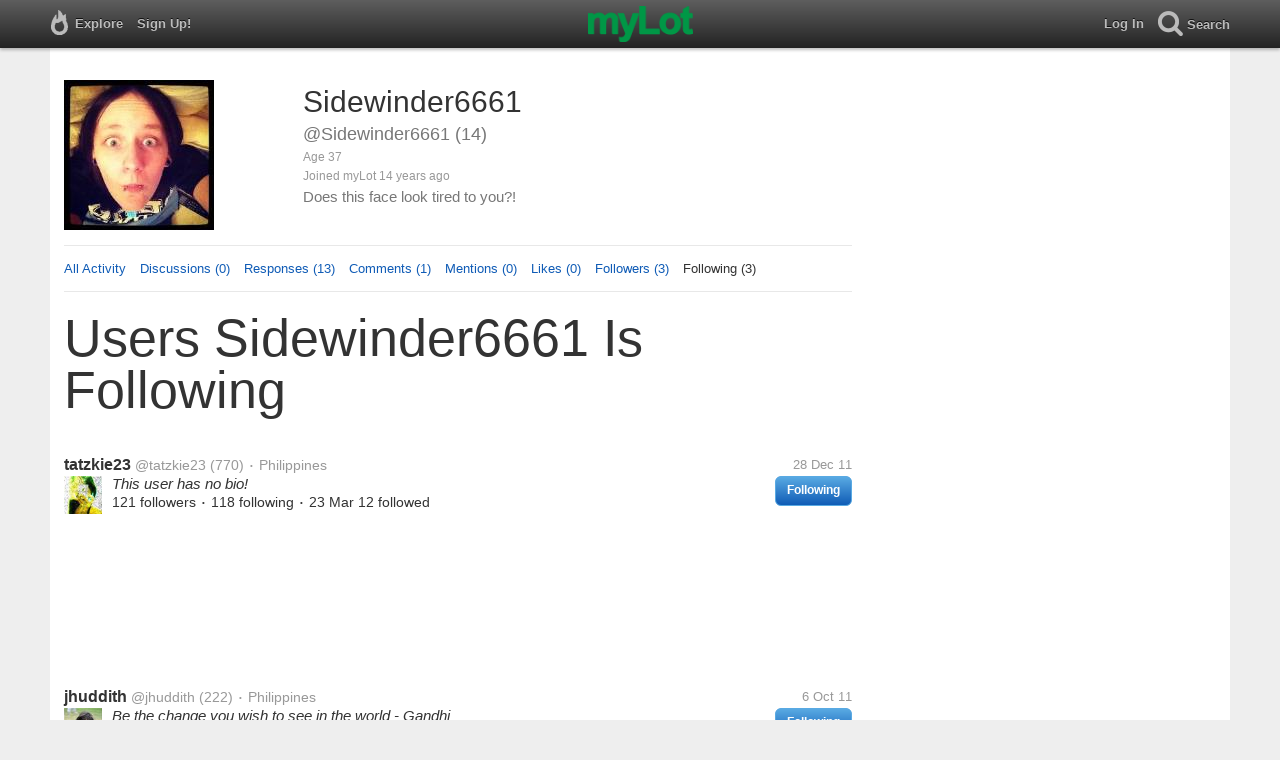

--- FILE ---
content_type: text/html; charset=utf-8
request_url: https://www.mylot.com/Sidewinder6661/following
body_size: 20060
content:

<!DOCTYPE html>
<html>
<head>
    <title>myLot / @Sidewinder6661 / Users Sidewinder6661 Is Following</title>
    <meta charset="utf-8" />
    <meta name="viewport" content="width=device-width,initial-scale=1.0,user-scalable=0" />
    <meta http-equiv="content-language" content="en">
    <meta property="og:site_name" content="myLot" />
    <meta property="og:title" content="myLot / @Sidewinder6661 / Users Sidewinder6661 Is Following" />
    
    <meta name="description" content="This is Sidewinder6661&#39;s user profile on myLot. Discussions, responses, comments, likes &amp; more." />
    <meta property="og:description" content="This is Sidewinder6661&#39;s user profile on myLot. Discussions, responses, comments, likes &amp; more." />
    <meta property="og:image" content="https://img.mylot.com/220x150/2553694.jpg" />

    <link href="/Content/cssResponsive?v=ejW_FyjyIF-glpL9atxbZ8tBc8yeIJGtGIq3cg-yznc1" rel="stylesheet"/>

    <script src="https://code.jquery.com/jquery-1.7.1.min.js"></script>
    <script src="https://code.jquery.com/ui/1.8.20/jquery-ui.min.js"></script>
    <script src="/bundles/mylotjs?v=vqpWxx3EJGWlvPNleBf8RW82ZOFZAuiwU703jIBhyEc1"></script>



        <script>
            window._SWP = {
                pid: 806,
                s1: '',
                s2: '',
                callback: function (result) {
                    if (result && result.success) {
                        if (result.newSubscription) {
                            ga('send', 'event', 'push', 'new subscription');
                        } else {
                            ga('send', 'event', 'push', 'already subscribed');
                        }
                    } else {
                        ga('send', 'event', 'push', 'subscription blocked');
                    }
                }
            };
        </script>
        <script src='https://pushtoast-a.akamaihd.net/2.0/sw.register.js'
                data-pta_domain='www.mylot.com'
                data-pta_owner='b9a1ebdcab65'
                data-pta_id-Site='21025'
                data-pta_webpushid='web.26.apple.com'>
        </script>
</head>
    <body>
        

<div id="top-container" class="top-container">
    <div id="top-nav-bar">
        <div id="menu-left">
            <ul>
                <li>
                    <div class="menu menu-explore">      
                        <div class="menu-nav-text">                      
                            Explore                           
                        </div>
                    </div>
                    <div class="menu-sub-container">
                        <a href="/explore/toprated">
                            <div class="menu-sub">
                                Top Rated Discussions
                            </div>
                        </a>
                        <a href="/explore/mostrecent">
                            <div class="menu-sub">
                                Most Recent Discussions
                            </div>
                        </a>
                        <a href="/explore/activity">
                            <div class="menu-sub">
                                Most Recent Activity
                            </div>
                        </a>
                        <a href="/explore/hot">
                            <div class="menu-sub">
                                Hot Discussions
                            </div>
                        </a>
                        <a href="/explore/newuser">
                            <div class="menu-sub">
                                New User Discussions
                            </div>
                        </a>
                        <a href="/explore/noresponses">
                            <div class="menu-sub menu-sub-divider">
                                Discussions w/ No Response
                            </div>
                        </a>
                        <a href="/mylot/help">
                            <div class="menu-sub">
                                Help
                            </div>
                        </a>
                        <a href="/mylot/help/faq">
                            <div class="menu-sub">
                                FAQ
                            </div>
                        </a>
                        <a href="/mylot/earnings">
                            <div class="menu-sub">
                                Earnings Program
                            </div>
                        </a>
                        <a href="/mylot/help/guidelines">
                            <div class="menu-sub">
                                Community Guidelines
                            </div>
                        </a>
                        <a href="/mylot/contact">
                            <div class="menu-sub">
                                Contact
                            </div>
                        </a>
                    </div>
                </li>
                <li>
                    <a rel="nofollow" href="/SignUp">
                        <div class="menu">
                            <div>
                                Sign Up!                         
                            </div>
                        </div>
                    </a>
                </li>                 
                <li>
                    <div id="mylotLogoDivLoggedIn">
                        <a href="/">
                            <img id="mylotlogo" src="/Content/images/myLotGreen.png" />
                            <img id="mylotlogoM" src="/Content/images/myLotGreenM.png" />
                        </a>
                    </div>
                </li>
            </ul>
        </div>
        <div id="menu-right">
            <ul>
                <li id="mnuLog">
                    <a rel="nofollow" href="#" onclick="onLogClk();return false">
                        <div class="menu">
                            <div>
                                Log In                        
                            </div>
                        </div>
                    </a>
                </li>
                <li id="menu-li-search">
                    <div class="menu menu-search"> 
                        <div class="menu-nav-text">                           
                            Search                     
                        </div>   
                    </div>
                    <div class="menu-sub-container-right-container" style="left:-84px !important;">
                        <div class="menu-sub-container-right">
                            <a rel="nofollow" href="#" onclick="onSearchMenuClick(1);return false">
                                <div class="menu-sub">
                                    Tagged Discussions
                                </div>
                            </a>
                            <a rel="nofollow" href="#" onclick="onSearchMenuClick(2);return false">
                                <div class="menu-sub">
                                    Tagged Responses
                                </div>
                            </a>
                            <a rel="nofollow" href="#" onclick="onSearchMenuClick(3);return false">
                                <div class="menu-sub">
                                    Tagged Comments
                                </div>
                            </a>
                            <a rel="nofollow" href="#" onclick="onSearchMenuClick(4);return false">
                                <div class="menu-sub menu-sub-divider">
                                    Tagged All Activity
                                </div>
                            </a>
                            <a rel="nofollow" href="#" onclick="onSearchMenuClick(5);return false">
                                <div class="menu-sub menu-sub-divider">
                                    Users
                                </div>
                            </a>
                            <a rel="nofollow" href="#" onclick="onSearchMenuClick(6);return false">
                                <div class="menu-sub">
                                    Full Text Discussions
                                </div>
                            </a>
                            <a rel="nofollow" href="#" onclick="onSearchMenuClick(7);return false">
                                <div class="menu-sub">
                                    Full Text Responses
                                </div>
                            </a>
                            <a rel="nofollow" href="#" onclick="onSearchMenuClick(8);return false">
                                <div class="menu-sub">
                                    Full Text Comments
                                </div>
                            </a>
                            <a rel="nofollow" href="#" onclick="onSearchMenuClick(9);return false">
                                <div class="menu-sub">
                                    Full Text All Activity
                                </div>
                            </a>
                        </div>
                    </div>
                </li>
                <li>
                    <form id="menu-searchform">
                        <input id="menu-searchbox" type="text" autocomplete="off" spellcheck="false" placeholder="Search" onkeydown="if (event.keyCode == 13) { onSearch(event); event.preventDefault(); return false; }">
                        <span style="float:right"><a id="menu-searchbox-close" href="#">X</a></span>
                    </form>
                </li>
            </ul>
        </div>
    </div>
</div>

<script src="/bundles/headerjs?v=4rQC2BHQ0SeJ_2qU6dvOxQ1-Ik10fkXbKWZoItLZqUA1"></script>

        <div id="mainCnt">
            <div>
                
                <div id="main2">
                    <div class="main">
                        


<div id="mainArea">

<div id="proAv">
    <img src='https://img.mylot.com/220x150/2553694.jpg' />
</div>
<div id="proBlk">
    <div id="proInf">
        <div id="proRn">Sidewinder6661</div>
        <div id="proUn">@Sidewinder6661 (14)</div>
        <div id="proLoc"> Age 37</div>
        <div id="proJnd">Joined myLot 14 years ago</div>
            <div id="proBio">Does this face look tired to you?!</div>
            
    </div>
</div>
<div id="proMnu">
    <div><a href="/Sidewinder6661">All Activity</a></div>
    <div><a href="/Sidewinder6661/posts">Discussions (0)</a></div>
    <div><a href="/Sidewinder6661/responses">Responses (13)</a></div>
    <div><a href="/Sidewinder6661/comments">Comments (1)</a></div>
    <div><a href="/Sidewinder6661/mentions">Mentions (0)</a></div>
    <div><a href="/Sidewinder6661/likes">Likes (0)</a></div>
    <div><a href="/Sidewinder6661/followers">Followers (3)</a></div>
    <div>Following (3)</div>
</div>
<div id="messageThreads" style="display: none;margin-top:0px;padding-left:0px;padding-right:0px;padding-bottom:0px;padding-top:0px;max-width:550px;overflow-x:hidden;overflow-y:hidden;">
    <div class="messageThreads-thread" id="messageThread"> 
    </div>
    <div style="background-color:#f5f5f5;height:150px;border-top:1px solid #e8e8e8;padding-top:14px;">
        <textarea style="width:89%;height:56px;padding:9px;resize:none;margin-bottom:10px;margin-left:15px;" id="messageNew" name="messageNew"></textarea>
        <div style="width: 100%; height:28px;">
            <div style="float: right;margin-right:15px;">
                <img id="ajaxLoadImgMessageThreads" style="display: none" src="/Content/images/ajax-loader.gif" />
                <input id="messageThreadsSendButton" class="messageThreads-button" type="button" value="Send message" onclick="mylotDALCalls.onSendMessageClick();" />
            </div>
        </div>
    </div>
</div>        <h1 id="atvHed">Users Sidewinder6661 Is Following</h1>
        <div id="atvItems">

    <div class='atvDiscTit'>
        <a href='/post/-1/'></a>
    </div>
    <div class='atvDiscArea'>
        <div class='atvDiscBox'>
            <span class='atvDiscRn'><a href='/tatzkie23'>tatzkie23</a></span>
            <span class='atvDiscUn'><a href='/tatzkie23'>@tatzkie23</a> (770)</span>
            <span class='atvDiscLoc'><span class="bull">&bull;</span> Philippines</span>
            <span class='atvDiscDat'>28 Dec 11</span>
            <div>
                <a href="/tatzkie23"><img height="38" width="38" class="atvAv" src="https://img.mylot.com/62x62/2539910.jpg" /></a>
                    <div id="atvUsr_1202480" class="button atvUsrFol atvUsrFolIng">
                            <a onmouseover="onFolMouOvr(this)" onmouseout="onFolMouOut(this)" onclick="onFolClk('atvUsr_1202480'); return false;" href="#">Following</a>
                    </div>
                    <div class="atvUsrBio">This user has no bio!</div>
            </div>
                        
                    <div class='atvFolCnt'>
                        121 followers <span class="bull">&bull;</span>
                    </div>
                                    <div class='atvFolCnt'>
                        118 following
                    </div>
                                    <div class='atvFolCnt'>
                        <span class="bull">&bull;</span> 23 Mar 12<span class="atvFolYou"> followed </span>
                    </div>
                            
        </div>
    </div>
            <div id="top-ad">
<script type='text/javascript'>
    var htmlt = "";
    if ($("#mainArea").width() > 728) {
        htmlt += "<iframe name='ad728x90' src='/Content/ads/tribal/728x90.html' width='728' height='90'></iframe>"
    }
    else {
        htmlt += "<iframe name='ad300x250' src='/Content/ads/tribal/300x250.html' width='300' height='250'></iframe>"
    }
    $("#top-ad").append(htmlt);
    mylotDAL.tribalCounter++;
</script>            </div>
    <div class='atvDiscTit'>
        <a href='/post/-1/'></a>
    </div>
    <div class='atvDiscArea'>
        <div class='atvDiscBox'>
            <span class='atvDiscRn'><a href='/jhuddith'>jhuddith</a></span>
            <span class='atvDiscUn'><a href='/jhuddith'>@jhuddith</a> (222)</span>
            <span class='atvDiscLoc'><span class="bull">&bull;</span> Philippines</span>
            <span class='atvDiscDat'>6 Oct 11</span>
            <div>
                <a href="/jhuddith"><img height="38" width="38" class="atvAv" src="https://img.mylot.com/62x62/2555218.jpg" /></a>
                    <div id="atvUsr_1193632" class="button atvUsrFol atvUsrFolIng">
                            <a onmouseover="onFolMouOvr(this)" onmouseout="onFolMouOut(this)" onclick="onFolClk('atvUsr_1193632'); return false;" href="#">Following</a>
                    </div>
                    <div class="atvUsrBio">Be the change you wish to see in the world - Gandhi </div>
            </div>
                        
                    <div class='atvFolCnt'>
                        27 followers <span class="bull">&bull;</span>
                    </div>
                                    <div class='atvFolCnt'>
                        27 following
                    </div>
                                    <div class='atvFolCnt'>
                        <span class="bull">&bull;</span> 20 Mar 12<span class="atvFolYou"> followed </span>
                    </div>
                            
        </div>
    </div>
    <div class='atvDiscTit'>
        <a href='/post/-1/'></a>
    </div>
    <div class='atvDiscArea'>
        <div class='atvDiscBox'>
            <span class='atvDiscRn'><a href='/Janey1966'>Janey1966</a></span>
            <span class='atvDiscUn'><a href='/Janey1966'>@Janey1966</a> (24170)</span>
            <span class='atvDiscLoc'><span class="bull">&bull;</span> Carlisle, England</span>
            <span class='atvDiscDat'>4 Dec 09</span>
            <div>
                <a href="/Janey1966"><img height="38" width="38" class="atvAv" src="https://img.mylot.com/62x62/2712850.jpeg" /></a>
                    <div id="atvUsr_1045061" class="button atvUsrFol atvUsrFolIng">
                            <a onmouseover="onFolMouOvr(this)" onmouseout="onFolMouOut(this)" onclick="onFolClk('atvUsr_1045061'); return false;" href="#">Following</a>
                    </div>
                    <div class="atvUsrBio">Treat Others How You Would Like To Be Treated.  At the moment MyLot members are being treated like CRAP!  Well, maybe not!</div>
            </div>
                        
                    <div class='atvFolCnt'>
                        452 followers <span class="bull">&bull;</span>
                    </div>
                                    <div class='atvFolCnt'>
                        414 following
                    </div>
                                    <div class='atvFolCnt'>
                        <span class="bull">&bull;</span> 14 Mar 12<span class="atvFolYou"> followed </span>
                    </div>
                            
        </div>
    </div>
<div class="atvLoad" id="load4795191">
    <img src="/Content/images/loading.gif" />
</div>
<script type="text/javascript">
    isMoreResults = Boolean("False");
    startActionId = "4795191";
    tagName = "";
</script>    </div>
</div>
<div id="popLik" title="Likes"></div>


                    </div>
                    <div id="rrAtv">
                        


<div id="adRR1">
    <iframe src='/Content/ads/senRR1.html' style="margin-left:18px;" width='300' height='250'></iframe>
</div>
<div id="adRR2">
</div>
<div id="adRR"></div>
<span id="adRRbot"></span>
                    </div>
                </div>
            </div>
        </div>
        
    <script type="text/javascript">
        var token = "";
        var svcUrl = "https://api.mylot.com/ApiService.svc";
        var loggedInUserId = parseInt("-1");
        var likedUserCount = "100";
        var activityTypeId = "104";
        var startActionId = "4795191";
        var isMoreResults = Boolean("False");
        var tagName = "";
        var profUN = "sidewinder6661";
    </script>

    <script src="/bundles/activityresponsivejs?v=WoVfHykRjYbD5BgyOtbTjuHxW_pm07hIphMTRJRNvF01"></script>





<script type="text/javascript">
    if (parseInt("-1") != -1)
        var userAvatar = "<img class='messageThreads-avatar' src='https://img.mylot.com/30x30/-1'>";
    else
        var userAvatar = "<img class='messageThreads-avatar' height=30 width=30 src='/Content/images/avatar.gif'>"

    var messageThreadCount = parseInt(20);

    //leave in
    var canMessage;
    var userId;
    var statusId;
    var avatarImageId;
    var avatarExtension;
    var realName;
    var counter = 0;
    var loggedInUserId = parseInt(-1);
    var profileUserId = parseInt("1211012"); 
    var token = "";
    var svcUrl = "https://api.mylot.com/ApiService.svc";
    
    var isFollowingProfileUser = mylotUtils.parseBool("False");
    var isBlockingProfileUser = mylotUtils.parseBool("False");
    var isFollowingCallingUser = mylotUtils.parseBool("False");
    var showMessageButton = true;

    if (parseInt("1") == 3)
        showMessageButton = false;

    if (parseInt("1") == 2 && !isFollowingCallingUser)
        showMessageButton = false;

</script>

<script src="/bundles/profilejs?v=VTuJGw_9JqYS1YWhJVfm3gmzK1XMWt1VpG0HjLW82XA1"></script>

        <script type="text/javascript" src="//www.googleadservices.com/pagead/conversion.js"></script>
            
    </body>
</html>
